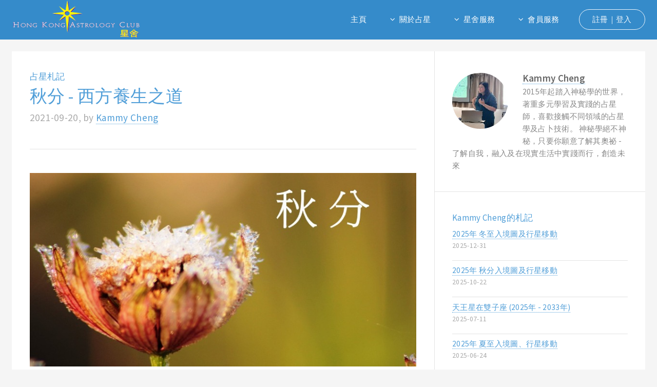

--- FILE ---
content_type: text/html; charset=UTF-8
request_url: https://hkastrologyclub.hk/postid/331210920
body_size: 17638
content:
<!DOCTYPE HTML>
<html>
	<head>
		<title>秋分 - 西方養生之道 | 星舍 HK Astrology Club</title>
		<meta charset="utf-8" />
		<meta name="viewport" content="width=device-width, initial-scale=1" />
		<meta name="keywords" content="秋分 - 西方養生之道 | 星舍 HK Astrology Club,香港, HongKong,占星,占星學,卜卦,塔羅牌,運勢,流年預測,星盤諮詢">
		<meta name="description" content="推廣心理占星學，提供香港文化的中文占星資訊/課程，給占星師一個交流平台">
		
     		<meta property="og:url"            	content="https://hkastrologyclub.hk/postid/331210920" />
		<meta property="og:type"           	content="article" />
		<meta property="og:title"          	content="秋分 - 西方養生之道 | 星舍 HK Astrology Club" />
		<meta property="og:description"    	content="今年中秋節過後兩天, 9月23日, 將要迎來秋分時刻。

在這裡預祝大家中秋節快樂, 人月兩團圓。

秋分是..." />
		<meta property="og:image"          	content="https://hkastrologyclub.hk/storage/images/post/df5f9b4b0040e0c9ac03ab60ad968f73.png" />
		<meta property="og:image:type"		content="image/png" />
		<meta property="og:image:width"		content="600" />
		<meta property="og:image:height"	content="315" />
    

		<!--[if lte IE 8]><script src="assets/js/ie/html5shiv.js"></script><![endif]-->
		<link rel="stylesheet" href="https://hkastrologyclub.hk/js/fancybox/jquery.fancybox.css">
		<link rel="stylesheet" href="https://hkastrologyclub.hk/css/main.css" />
		<script src='https://www.google.com/recaptcha/api.js'></script>
		<!--[if lte IE 9]><link rel="stylesheet" href="assets/css/ie9.css" /><![endif]-->
		<!--[if lte IE 8]><link rel="stylesheet" href="assets/css/ie8.css" /><![endif]-->
		
	<style>
	    .google-maps {
	        position: relative;
	        padding-bottom: 75%; // This is the aspect ratio
	        height: 0;
	        overflow: hidden;
	    }
	    .google-maps iframe {
	        position: absolute;
	        top: 0;
	        left: 0;
	        width: 100% !important;
	        height: 100% !important;
	    }
	</style>


	</head>
	<body>


		

<script>(function(d, s, id) {
  var js, fjs = d.getElementsByTagName(s)[0];
  if (d.getElementById(id)) return;
  js = d.createElement(s); js.id = id;
  js.src = "//connect.facebook.net/zh_HK/sdk.js#xfbml=1&version=v2.11&appId=2055709611315452";
  fjs.parentNode.insertBefore(js, fjs);
}(document, 'script', 'facebook-jssdk'));</script>


		<!-- header -->
			<header id="header">

				<!-- nav logo -->
					<span class="logo">
						<a href="https://hkastrologyclub.hk"><img src="https://hkastrologyclub.hk/images/logo.png" class="logo"></a>
					</span>

				<!-- nav -->
					<nav id="nav">
						<ul>
							<li><a href="https://hkastrologyclub.hk">主頁</a></li>
							<li>
								<a href="#" class="icon fa-angle-down">關於占星</a>
								<ul>
									<li><a href="https://hkastrologyclub.hk/blog">占星札記</a></li>
									<li><a href="https://hkastrologyclub.hk/blog_astro">占星小知識</a></li>
									<li><a href="https://hkastrologyclub.hk/natalchart">免費個人星盤</a></li>
									<li>
										<a href="#">星座運程</a>
										<ul>
											<li><a href="https://hkastrologyclub.hk/horoscope/month">本月運程</a></li>
											<li><a href="https://hkastrologyclub.hk/horoscope/year">本年運程</a></li>
										</ul>
									</li>
								</ul>
							</li>
							<li>
								<a href="#" class="icon fa-angle-down">星舍服務</a>
								<ul>
									<li><a href="https://hkastrologyclub.hk/course">課程及聚會</a></li>
									<li><a href="https://hkastrologyclub.hk/shop">星舍網店</a></li>
									<li><a href="https://hkastrologyclub.hk/bookshop">星舍書店</a></li>
									<li><a href="https://hkastrologyclub.hk/consultation">星舍咨詢服務</a></li>
									<li><a href="https://hkastrologyclub.hk/astrologer">星舍占星師</a></li>
								</ul>
							</li>
							<li>
								<a href="#" class="icon fa-angle-down">會員服務</a>
								<ul>
									<li><a href="https://hkastrologyclub.hk/membership">星舍會員服務</a></li>
									<li><a href="https://hkastrologyclub.hk/magazine">星舍季刊</a></li>
									<!-- <li><a href="#">購物車</a></li> -->
									<li><a href="https://hkastrologyclub.hk/home">我的資料</a></li>
								</ul>
							</li>
														<li><a href="https://hkastrologyclub.hk/signin" class="button">註冊｜登入</a></li>
													</ul>
					</nav>

			</header>

		<!-- wrapper -->
			<div class="wrapper">

									<section class="main">
							<section>
								<header>
									<h4>占星札記</h4>
									<h1>秋分 - 西方養生之道</h1>
									<p>2021-09-20, by <a href="https://hkastrologyclub.hk/kammy">Kammy Cheng</a></p>
								</header>

								<hr class="major">
								<p><img src="https://hkastrologyclub.hk/storage/images/post/df5f9b4b0040e0c9ac03ab60ad968f73.png" class="image fit"></p>
								<div>
								<p>今年中秋節過後兩天, 9月23日, 將要迎來秋分時刻。</p>

<p>在這裡預祝大家中秋節快樂, 人月兩團圓。</p>

<p>秋分是一年 重要的指標之一, 對於日夜長短溫差都有著重要的影響。</p>

<p>當太陽正式進入天秤座, 日夜時間將會相等, 然後漸漸地夜間時間比日間時間長, 也預示了天氣要開始轉涼, 迎接冬天的到來。 (以北半球為準, 南半球的朋友會相反)</p>

<p>我國 古人對於秋分有三候 :</p>

<ul>
	<li>雷聲始收 - 因為秋分後陽氣減少, 陰氣開始上長, 而不再打雷</li>
	<li>蟄蟲坯戶 - 在春分出土的小蟲子, 開始陸陸續續回到土裡, 準備過冬</li>
	<li>水始涸 - 天氣開始變得乾燥, 江河湖泊的水漸漸減少, 空氣也開始變得乾燥</li>
</ul>

<p>中式養生方面, 在這種秋風乾旱的日子, 相對會著重益肺潤燥, 以清潤, 溫潤, 可以起到滋陰潤肺養血的食物為主, 也會講求在起居、飲食、精神、運動等方面著手。</p>

<p><br />
<img alt="" height="311" src="/storage/2021-09/jmNIeuGXBD00cFBx7VvH84xTBKpEqrKW6uC3Nrzv.jpeg" width="369" /></p>

<p>讓我們來聊聊. 西方醫學占星的養生角度。(同樣以北半球為主)</p>

<p>四元素可以對應不同的季節, 隨著季節更替, 四元素也會跟隨著轉變。</p>

<p>進入秋分, 由於日間時間減短, 夜間時間增長, 出現熱氣下跌, 冷氣上升的情況。</p>

<p>從火元素(乾熱)代表的夏天, 慢慢過渡成土元素(乾冷)的秋天。(注: 這是指四元素中的土元素, 不是指中式五行中的土)</p>

<p>四元素可以對應人體中的四體液, 而體液平衡, 不管是身體健康, 還是心理, 精神方面, 都至關重要。</p>

<p>土元素對應的, 是黑膽汁 (Black Bile / Melancholic), 屬於乾冷抑鬱的體液, 除了影響呼吸系統, 易發燒感冒外, 也會影響腸胃和脾臟, 如果有舊疾, 長期病患, 這也是個容易復發的時期。</p>

<p>情緒方面也容易變得壓抑, 多愁緒。</p>

<p>在養生方面會建議以下的方式, 以保持體液平衡:</p>

<ul>
	<li>早睡早起, 中午不要午睡, 多利用早上的時間</li>
	<li>在太陽下走動, 多吸收陽光, 讓自己有精神, 保持心景開朗</li>
	<li>日常多加一件衣服, 穿衣服運動, 保持體溫</li>
	<li>利用精油保持濕潤</li>
	<li>泡溫水澡</li>
	<li>喝紅酒 (適量)</li>
	<li>飲食方面, 建議食用 「濕熱」的食物 (這是指元素中, 代表「濕熱」 (風元素)的食物, 如: 白粥, 米糊, 芝麻, 核桃, 堅果類, 蜂蜜, 甜味的食物, 等等), 以及煮熟的菜 (要當季的菜, )</li>
</ul>

<p>每個人的先天體質, 年齡, 性別, 日常作息習慣, 都會影響體質, 以及體液比例, 而季節的轉變, 也會對每個人的健康帶來影響。</p>
								</div>	

								<hr class="major">
																<h5>標簽</h5>								
								<ul class="actions vertical small">
																		<a href="https://hkastrologyclub.hk/search?type=post&amp;keyword=占星" class="button small" style="margin: 5px 5px 0 0;">占星</a>
																		<a href="https://hkastrologyclub.hk/search?type=post&amp;keyword=秋分" class="button small" style="margin: 5px 5px 0 0;">秋分</a>
																		<a href="https://hkastrologyclub.hk/search?type=post&amp;keyword=醫學占星" class="button small" style="margin: 5px 5px 0 0;">醫學占星</a>
																		<a href="https://hkastrologyclub.hk/search?type=post&amp;keyword=健康" class="button small" style="margin: 5px 5px 0 0;">健康</a>
																		<a href="https://hkastrologyclub.hk/search?type=post&amp;keyword=養生" class="button small" style="margin: 5px 5px 0 0;">養生</a>
																
								</ul>
																<h5>分享此札記</h5>
									<ul class="icons">
										<li class="hidden-lg hidden-md"><a href="whatsapp://send?text=秋分 - 西方養生之道 - https://hkastrologyclub.hk/postid/331210920" data-action="share/whatsapp/share" class="icon fa-whatsapp"><span class="label">Whatsapp</span></a></li>
										<li><a href="http://www.facebook.com/sharer/sharer.php?u=https://hkastrologyclub.hk/postid/331210920&title=秋分 - 西方養生之道" class="icon fa-facebook" target="_blank"><span class="label">Facebook</span></a></li>
										<li><a href="https://twitter.com/intent/tweet?text=秋分 - 西方養生之道&url=https://hkastrologyclub.hk/postid/331210920&via=" class="icon fa-twitter" target="_blank"><span class="label">Twitter</span></a></li>
										<li><a onclick="wechatShare()" class="icon fa-wechat"><span class="label">WeChat</span></a></li>
										<li><a href="http://v.t.sina.com.cn/share/share.php?title=秋分 - 西方養生之道&url=https://hkastrologyclub.hk/postid/331210920&pic=https://hkastrologyclub.hk/storage/images/post/df5f9b4b0040e0c9ac03ab60ad968f73.png" class="icon fa-weibo" target="_blank"><span class="label">Weibo</span></a></li>
									</ul>

							</section>



					</section>

					<aside class="sidebar">					
							<section>	
								<span class="image fit left"><a href="https://hkastrologyclub.hk/kammy"><img src="https://hkastrologyclub.hk/storage/images/avatar/fe1c6ff34c26a830b6a55a6cfc617ff8.png" alt="" style="width: 80%; border-radius: 50%;"/></span><strong style="font-size: 19px;">Kammy Cheng</strong></a><p>2015年起踏入神秘學的世界，著重多元學習及實踐的占星師，喜歡接觸不同領域的占星學及占卜技術。
神秘學絕不神秘，只要你願意了解其奧祕 - 了解自我，融入及在現實生活中實踐而行，創造未來</p>
							</section>

							<section class="featured-posts">
								<h4>Kammy Cheng的札記</h4>
									<ul class="alt">
																												<li><a href="https://hkastrologyclub.hk/postid/392251231">2025年 冬至入境圖及行星移動<span class="date">2025-12-31</span></a></li>
																			<li><a href="https://hkastrologyclub.hk/postid/390251022">2025年 秋分入境圖及行星移動<span class="date">2025-10-22</span></a></li>
																			<li><a href="https://hkastrologyclub.hk/postid/389250711">天王星在雙子座 (2025年 - 2033年)<span class="date">2025-07-11</span></a></li>
																			<li><a href="https://hkastrologyclub.hk/postid/388250624">2025年 夏至入境圖、行星移動<span class="date">2025-06-24</span></a></li>
																			<li><a href="https://hkastrologyclub.hk/postid/386250327">海王星進入白羊座 (2025年 - 2039年)<span class="date">2025-03-27</span></a></li>
																												<li><a href="https://hkastrologyclub.hk/search?type=post&amp;astrologer=kammy" class="button">顯示更多</a></li>
																		</ul>
							</section>	



					</aside>


			</div>

		<!-- footer -->
			<footer id="footer">
				<div class="inner">
				
				<!-- about us -->
					<section class="info">
						<h3>關於星舍</h3>
						<div class="about">
							<p>推廣心理占星學，提供香港文化的中文占星資訊/課程，給占星師一個交流平台。同時亦讓一眾不認識占星學、希望透過占星咨詢了解自己的特質、潛能（本命）和流年的人士，找到適合、專業的占星師。</p><p>我們不設門市、如欲預約個人星盤解讀或其他咨詢服務，請參閱“星舍占星師”一頁，直接選擇及聯絡適合自己的占星師查詢。</p><p>如欲聯絡星舍，歡迎在〝聯絡我們〞當中寫下訊息查詢。</p><p>&nbsp;</p>
						</div>
						<div class="team">
							<ul class="contact-icons">
								<li class="icon fa-facebook"><a href="https://www.facebook.com/hkastrologyclub">facebook.com/hkastrologyclub</a></li>
								<li class="icon fa-youtube"><a href="http://bit.ly/2pQhMMy">星舍 Youtube Channel</a></li>
								<li class="icon fa-safari"><a href="http://www.hkastrologyclub.hk">www.hkastrologyclub.hk</a></li>	
								<li class="icon fa-paypal"><a href="https://www.paypal.com/webapps/mpp/paypal-popup" title="How PayPal Works" onclick="javascript:window.open('https://www.paypal.com/webapps/mpp/paypal-popup','WIPaypal','toolbar=no, location=no, directories=no, status=no, menubar=no, scrollbars=yes, resizable=yes, width=1060, height=700'); return false;">本網站所有支付功能由 PayPal 提供</a></li>						
							</ul>				
						</div>
					</section>

				
				<!-- contact us -->	
					<section class="contact">
						<h3>聯絡我們</h3>
						<form method="post" id="form_contact" action="#">
							<div class="row uniform">
								<div class="12u$">
									<input type="text" name="from_name" id="from_name" value="" placeholder="姓名" />
								</div>
								<div class="12u$">
									<input type="email" name="from_email" id="from_email" value="" placeholder="電子郵件" />
								</div>
								<div class="12u$">
									<input type="text" name="from_phone" id="from_phone" value="" placeholder="聯繫電話" />
								</div>
								<div class="12u$">
									<textarea name="email_content" id="email_content" placeholder="請輸入你的留言" rows="4"></textarea>
								</div>
								<div class="12u$">
									<div data-sitekey="6LekEz8UAAAAAGqGJi9bk3wkWTk49Ttr1-F7_4mH" class="g-recaptcha"></div>
								</div>
								<div class="12u$">
									<ul class="actions">
										<li><input type="submit" value="發送留言" class="special" /></li>
									</ul>
								</div>
							</div>
						</form>
					</section>
				
				</div>

				<!-- copyright -->
					<div class="copyright">
						&copy;2026 星舍 HK Astrology Club。版權所有。   <a href="https://hkastrologyclub.hk/privacy">私隱政策</a>
					</div>
			</footer>

		<!-- Scripts -->
			<script src="https://hkastrologyclub.hk/js/jquery.min.js"></script>
			<script src="https://hkastrologyclub.hk/js/jquery.form.js"></script>
			<script src="https://hkastrologyclub.hk/js/skel.min.js"></script>
			<script src="https://hkastrologyclub.hk/js/util.js"></script>
			<script src="https://hkastrologyclub.hk/js/jquery.dropotron.min.js"></script>
			<script src="https://hkastrologyclub.hk/js/fancybox/jquery.fancybox.js"></script>
			<script src="https://hkastrologyclub.hk/js/sweetalert.min.js"></script>
			<script src="https://hkastrologyclub.hk/js/jquery-qrcode.min.js"></script>
			<!--[if lte IE 8]><script src="assets/js/ie/respond.min.js"></script><![endif]-->
			<script src="https://hkastrologyclub.hk/js/main.js"></script>
			<script>
				function dosubmit(){
					swal({closeOnClickOutside: false, buttons: false, timer: 30000,content: {element: "img",attributes: {src: "https://hkastrologyclub.hk/images/loading.gif",},},});
					return true;
				}
				
        $(function() {
					$('.fancybox').fancybox();

					$.ajaxSetup({
						headers: {
							'X-CSRF-TOKEN': 'PgO5UvB8u8pjDv3ieQTwuBFyutJ55W0ZwbbwLFzI'
						}
					});
					
					$('#form_contact').ajaxForm({
							type:"post",
							url:"https://hkastrologyclub.hk/contact/astrologyclub/email",
							beforeSend: function(){swal({closeOnClickOutside: false, buttons: false, timer: 30000,content: {element: "img",attributes: {src: "https://hkastrologyclub.hk/images/loading.gif",},},});},
							complete: function(){$(this).find("input[type=submit]").prop('disabled', false)},
							success: function(data) {
									if (data.code == 0){
										swal({
											text: data.msg,
											icon: "success",
											button: "確定",
										});
										document.getElementById("form_contact").reset(); 
									}
							}
					});
					
														});
			</script>
			<script>
  function wechatShare(){
		var newNode = document.createElement("p");
		var jq_qrcode_options = {
				render: 'canvas',
				minVersion: 1,
				maxVersion: 40,
				ecLevel: 'L',
				left: 0,
				top: 0,
				size: 400,
				fill: '#000',
				background: null,
				text: "https://hkastrologyclub.hk/postid/331210920",
				radius: 0,
				quiet: 0,
				mode: 2,
				mSize: 0.1,
				mPosX: 0.5,
				mPosY: 0.5,
				label: '',
				fontname: 'sans',
				fontcolor: '#6A82DA',
				image: null
		}
		$(newNode).qrcode(jq_qrcode_options);
		swal({closeOnClickOutside: false,title:'打開微信掃掃描後分享', content: newNode, button:"確定"}); 
	}
</script>
	</body>
</html>

--- FILE ---
content_type: text/html; charset=utf-8
request_url: https://www.google.com/recaptcha/api2/anchor?ar=1&k=6LekEz8UAAAAAGqGJi9bk3wkWTk49Ttr1-F7_4mH&co=aHR0cHM6Ly9oa2FzdHJvbG9neWNsdWIuaGs6NDQz&hl=en&v=PoyoqOPhxBO7pBk68S4YbpHZ&size=normal&anchor-ms=20000&execute-ms=30000&cb=inbtv35gh013
body_size: 49618
content:
<!DOCTYPE HTML><html dir="ltr" lang="en"><head><meta http-equiv="Content-Type" content="text/html; charset=UTF-8">
<meta http-equiv="X-UA-Compatible" content="IE=edge">
<title>reCAPTCHA</title>
<style type="text/css">
/* cyrillic-ext */
@font-face {
  font-family: 'Roboto';
  font-style: normal;
  font-weight: 400;
  font-stretch: 100%;
  src: url(//fonts.gstatic.com/s/roboto/v48/KFO7CnqEu92Fr1ME7kSn66aGLdTylUAMa3GUBHMdazTgWw.woff2) format('woff2');
  unicode-range: U+0460-052F, U+1C80-1C8A, U+20B4, U+2DE0-2DFF, U+A640-A69F, U+FE2E-FE2F;
}
/* cyrillic */
@font-face {
  font-family: 'Roboto';
  font-style: normal;
  font-weight: 400;
  font-stretch: 100%;
  src: url(//fonts.gstatic.com/s/roboto/v48/KFO7CnqEu92Fr1ME7kSn66aGLdTylUAMa3iUBHMdazTgWw.woff2) format('woff2');
  unicode-range: U+0301, U+0400-045F, U+0490-0491, U+04B0-04B1, U+2116;
}
/* greek-ext */
@font-face {
  font-family: 'Roboto';
  font-style: normal;
  font-weight: 400;
  font-stretch: 100%;
  src: url(//fonts.gstatic.com/s/roboto/v48/KFO7CnqEu92Fr1ME7kSn66aGLdTylUAMa3CUBHMdazTgWw.woff2) format('woff2');
  unicode-range: U+1F00-1FFF;
}
/* greek */
@font-face {
  font-family: 'Roboto';
  font-style: normal;
  font-weight: 400;
  font-stretch: 100%;
  src: url(//fonts.gstatic.com/s/roboto/v48/KFO7CnqEu92Fr1ME7kSn66aGLdTylUAMa3-UBHMdazTgWw.woff2) format('woff2');
  unicode-range: U+0370-0377, U+037A-037F, U+0384-038A, U+038C, U+038E-03A1, U+03A3-03FF;
}
/* math */
@font-face {
  font-family: 'Roboto';
  font-style: normal;
  font-weight: 400;
  font-stretch: 100%;
  src: url(//fonts.gstatic.com/s/roboto/v48/KFO7CnqEu92Fr1ME7kSn66aGLdTylUAMawCUBHMdazTgWw.woff2) format('woff2');
  unicode-range: U+0302-0303, U+0305, U+0307-0308, U+0310, U+0312, U+0315, U+031A, U+0326-0327, U+032C, U+032F-0330, U+0332-0333, U+0338, U+033A, U+0346, U+034D, U+0391-03A1, U+03A3-03A9, U+03B1-03C9, U+03D1, U+03D5-03D6, U+03F0-03F1, U+03F4-03F5, U+2016-2017, U+2034-2038, U+203C, U+2040, U+2043, U+2047, U+2050, U+2057, U+205F, U+2070-2071, U+2074-208E, U+2090-209C, U+20D0-20DC, U+20E1, U+20E5-20EF, U+2100-2112, U+2114-2115, U+2117-2121, U+2123-214F, U+2190, U+2192, U+2194-21AE, U+21B0-21E5, U+21F1-21F2, U+21F4-2211, U+2213-2214, U+2216-22FF, U+2308-230B, U+2310, U+2319, U+231C-2321, U+2336-237A, U+237C, U+2395, U+239B-23B7, U+23D0, U+23DC-23E1, U+2474-2475, U+25AF, U+25B3, U+25B7, U+25BD, U+25C1, U+25CA, U+25CC, U+25FB, U+266D-266F, U+27C0-27FF, U+2900-2AFF, U+2B0E-2B11, U+2B30-2B4C, U+2BFE, U+3030, U+FF5B, U+FF5D, U+1D400-1D7FF, U+1EE00-1EEFF;
}
/* symbols */
@font-face {
  font-family: 'Roboto';
  font-style: normal;
  font-weight: 400;
  font-stretch: 100%;
  src: url(//fonts.gstatic.com/s/roboto/v48/KFO7CnqEu92Fr1ME7kSn66aGLdTylUAMaxKUBHMdazTgWw.woff2) format('woff2');
  unicode-range: U+0001-000C, U+000E-001F, U+007F-009F, U+20DD-20E0, U+20E2-20E4, U+2150-218F, U+2190, U+2192, U+2194-2199, U+21AF, U+21E6-21F0, U+21F3, U+2218-2219, U+2299, U+22C4-22C6, U+2300-243F, U+2440-244A, U+2460-24FF, U+25A0-27BF, U+2800-28FF, U+2921-2922, U+2981, U+29BF, U+29EB, U+2B00-2BFF, U+4DC0-4DFF, U+FFF9-FFFB, U+10140-1018E, U+10190-1019C, U+101A0, U+101D0-101FD, U+102E0-102FB, U+10E60-10E7E, U+1D2C0-1D2D3, U+1D2E0-1D37F, U+1F000-1F0FF, U+1F100-1F1AD, U+1F1E6-1F1FF, U+1F30D-1F30F, U+1F315, U+1F31C, U+1F31E, U+1F320-1F32C, U+1F336, U+1F378, U+1F37D, U+1F382, U+1F393-1F39F, U+1F3A7-1F3A8, U+1F3AC-1F3AF, U+1F3C2, U+1F3C4-1F3C6, U+1F3CA-1F3CE, U+1F3D4-1F3E0, U+1F3ED, U+1F3F1-1F3F3, U+1F3F5-1F3F7, U+1F408, U+1F415, U+1F41F, U+1F426, U+1F43F, U+1F441-1F442, U+1F444, U+1F446-1F449, U+1F44C-1F44E, U+1F453, U+1F46A, U+1F47D, U+1F4A3, U+1F4B0, U+1F4B3, U+1F4B9, U+1F4BB, U+1F4BF, U+1F4C8-1F4CB, U+1F4D6, U+1F4DA, U+1F4DF, U+1F4E3-1F4E6, U+1F4EA-1F4ED, U+1F4F7, U+1F4F9-1F4FB, U+1F4FD-1F4FE, U+1F503, U+1F507-1F50B, U+1F50D, U+1F512-1F513, U+1F53E-1F54A, U+1F54F-1F5FA, U+1F610, U+1F650-1F67F, U+1F687, U+1F68D, U+1F691, U+1F694, U+1F698, U+1F6AD, U+1F6B2, U+1F6B9-1F6BA, U+1F6BC, U+1F6C6-1F6CF, U+1F6D3-1F6D7, U+1F6E0-1F6EA, U+1F6F0-1F6F3, U+1F6F7-1F6FC, U+1F700-1F7FF, U+1F800-1F80B, U+1F810-1F847, U+1F850-1F859, U+1F860-1F887, U+1F890-1F8AD, U+1F8B0-1F8BB, U+1F8C0-1F8C1, U+1F900-1F90B, U+1F93B, U+1F946, U+1F984, U+1F996, U+1F9E9, U+1FA00-1FA6F, U+1FA70-1FA7C, U+1FA80-1FA89, U+1FA8F-1FAC6, U+1FACE-1FADC, U+1FADF-1FAE9, U+1FAF0-1FAF8, U+1FB00-1FBFF;
}
/* vietnamese */
@font-face {
  font-family: 'Roboto';
  font-style: normal;
  font-weight: 400;
  font-stretch: 100%;
  src: url(//fonts.gstatic.com/s/roboto/v48/KFO7CnqEu92Fr1ME7kSn66aGLdTylUAMa3OUBHMdazTgWw.woff2) format('woff2');
  unicode-range: U+0102-0103, U+0110-0111, U+0128-0129, U+0168-0169, U+01A0-01A1, U+01AF-01B0, U+0300-0301, U+0303-0304, U+0308-0309, U+0323, U+0329, U+1EA0-1EF9, U+20AB;
}
/* latin-ext */
@font-face {
  font-family: 'Roboto';
  font-style: normal;
  font-weight: 400;
  font-stretch: 100%;
  src: url(//fonts.gstatic.com/s/roboto/v48/KFO7CnqEu92Fr1ME7kSn66aGLdTylUAMa3KUBHMdazTgWw.woff2) format('woff2');
  unicode-range: U+0100-02BA, U+02BD-02C5, U+02C7-02CC, U+02CE-02D7, U+02DD-02FF, U+0304, U+0308, U+0329, U+1D00-1DBF, U+1E00-1E9F, U+1EF2-1EFF, U+2020, U+20A0-20AB, U+20AD-20C0, U+2113, U+2C60-2C7F, U+A720-A7FF;
}
/* latin */
@font-face {
  font-family: 'Roboto';
  font-style: normal;
  font-weight: 400;
  font-stretch: 100%;
  src: url(//fonts.gstatic.com/s/roboto/v48/KFO7CnqEu92Fr1ME7kSn66aGLdTylUAMa3yUBHMdazQ.woff2) format('woff2');
  unicode-range: U+0000-00FF, U+0131, U+0152-0153, U+02BB-02BC, U+02C6, U+02DA, U+02DC, U+0304, U+0308, U+0329, U+2000-206F, U+20AC, U+2122, U+2191, U+2193, U+2212, U+2215, U+FEFF, U+FFFD;
}
/* cyrillic-ext */
@font-face {
  font-family: 'Roboto';
  font-style: normal;
  font-weight: 500;
  font-stretch: 100%;
  src: url(//fonts.gstatic.com/s/roboto/v48/KFO7CnqEu92Fr1ME7kSn66aGLdTylUAMa3GUBHMdazTgWw.woff2) format('woff2');
  unicode-range: U+0460-052F, U+1C80-1C8A, U+20B4, U+2DE0-2DFF, U+A640-A69F, U+FE2E-FE2F;
}
/* cyrillic */
@font-face {
  font-family: 'Roboto';
  font-style: normal;
  font-weight: 500;
  font-stretch: 100%;
  src: url(//fonts.gstatic.com/s/roboto/v48/KFO7CnqEu92Fr1ME7kSn66aGLdTylUAMa3iUBHMdazTgWw.woff2) format('woff2');
  unicode-range: U+0301, U+0400-045F, U+0490-0491, U+04B0-04B1, U+2116;
}
/* greek-ext */
@font-face {
  font-family: 'Roboto';
  font-style: normal;
  font-weight: 500;
  font-stretch: 100%;
  src: url(//fonts.gstatic.com/s/roboto/v48/KFO7CnqEu92Fr1ME7kSn66aGLdTylUAMa3CUBHMdazTgWw.woff2) format('woff2');
  unicode-range: U+1F00-1FFF;
}
/* greek */
@font-face {
  font-family: 'Roboto';
  font-style: normal;
  font-weight: 500;
  font-stretch: 100%;
  src: url(//fonts.gstatic.com/s/roboto/v48/KFO7CnqEu92Fr1ME7kSn66aGLdTylUAMa3-UBHMdazTgWw.woff2) format('woff2');
  unicode-range: U+0370-0377, U+037A-037F, U+0384-038A, U+038C, U+038E-03A1, U+03A3-03FF;
}
/* math */
@font-face {
  font-family: 'Roboto';
  font-style: normal;
  font-weight: 500;
  font-stretch: 100%;
  src: url(//fonts.gstatic.com/s/roboto/v48/KFO7CnqEu92Fr1ME7kSn66aGLdTylUAMawCUBHMdazTgWw.woff2) format('woff2');
  unicode-range: U+0302-0303, U+0305, U+0307-0308, U+0310, U+0312, U+0315, U+031A, U+0326-0327, U+032C, U+032F-0330, U+0332-0333, U+0338, U+033A, U+0346, U+034D, U+0391-03A1, U+03A3-03A9, U+03B1-03C9, U+03D1, U+03D5-03D6, U+03F0-03F1, U+03F4-03F5, U+2016-2017, U+2034-2038, U+203C, U+2040, U+2043, U+2047, U+2050, U+2057, U+205F, U+2070-2071, U+2074-208E, U+2090-209C, U+20D0-20DC, U+20E1, U+20E5-20EF, U+2100-2112, U+2114-2115, U+2117-2121, U+2123-214F, U+2190, U+2192, U+2194-21AE, U+21B0-21E5, U+21F1-21F2, U+21F4-2211, U+2213-2214, U+2216-22FF, U+2308-230B, U+2310, U+2319, U+231C-2321, U+2336-237A, U+237C, U+2395, U+239B-23B7, U+23D0, U+23DC-23E1, U+2474-2475, U+25AF, U+25B3, U+25B7, U+25BD, U+25C1, U+25CA, U+25CC, U+25FB, U+266D-266F, U+27C0-27FF, U+2900-2AFF, U+2B0E-2B11, U+2B30-2B4C, U+2BFE, U+3030, U+FF5B, U+FF5D, U+1D400-1D7FF, U+1EE00-1EEFF;
}
/* symbols */
@font-face {
  font-family: 'Roboto';
  font-style: normal;
  font-weight: 500;
  font-stretch: 100%;
  src: url(//fonts.gstatic.com/s/roboto/v48/KFO7CnqEu92Fr1ME7kSn66aGLdTylUAMaxKUBHMdazTgWw.woff2) format('woff2');
  unicode-range: U+0001-000C, U+000E-001F, U+007F-009F, U+20DD-20E0, U+20E2-20E4, U+2150-218F, U+2190, U+2192, U+2194-2199, U+21AF, U+21E6-21F0, U+21F3, U+2218-2219, U+2299, U+22C4-22C6, U+2300-243F, U+2440-244A, U+2460-24FF, U+25A0-27BF, U+2800-28FF, U+2921-2922, U+2981, U+29BF, U+29EB, U+2B00-2BFF, U+4DC0-4DFF, U+FFF9-FFFB, U+10140-1018E, U+10190-1019C, U+101A0, U+101D0-101FD, U+102E0-102FB, U+10E60-10E7E, U+1D2C0-1D2D3, U+1D2E0-1D37F, U+1F000-1F0FF, U+1F100-1F1AD, U+1F1E6-1F1FF, U+1F30D-1F30F, U+1F315, U+1F31C, U+1F31E, U+1F320-1F32C, U+1F336, U+1F378, U+1F37D, U+1F382, U+1F393-1F39F, U+1F3A7-1F3A8, U+1F3AC-1F3AF, U+1F3C2, U+1F3C4-1F3C6, U+1F3CA-1F3CE, U+1F3D4-1F3E0, U+1F3ED, U+1F3F1-1F3F3, U+1F3F5-1F3F7, U+1F408, U+1F415, U+1F41F, U+1F426, U+1F43F, U+1F441-1F442, U+1F444, U+1F446-1F449, U+1F44C-1F44E, U+1F453, U+1F46A, U+1F47D, U+1F4A3, U+1F4B0, U+1F4B3, U+1F4B9, U+1F4BB, U+1F4BF, U+1F4C8-1F4CB, U+1F4D6, U+1F4DA, U+1F4DF, U+1F4E3-1F4E6, U+1F4EA-1F4ED, U+1F4F7, U+1F4F9-1F4FB, U+1F4FD-1F4FE, U+1F503, U+1F507-1F50B, U+1F50D, U+1F512-1F513, U+1F53E-1F54A, U+1F54F-1F5FA, U+1F610, U+1F650-1F67F, U+1F687, U+1F68D, U+1F691, U+1F694, U+1F698, U+1F6AD, U+1F6B2, U+1F6B9-1F6BA, U+1F6BC, U+1F6C6-1F6CF, U+1F6D3-1F6D7, U+1F6E0-1F6EA, U+1F6F0-1F6F3, U+1F6F7-1F6FC, U+1F700-1F7FF, U+1F800-1F80B, U+1F810-1F847, U+1F850-1F859, U+1F860-1F887, U+1F890-1F8AD, U+1F8B0-1F8BB, U+1F8C0-1F8C1, U+1F900-1F90B, U+1F93B, U+1F946, U+1F984, U+1F996, U+1F9E9, U+1FA00-1FA6F, U+1FA70-1FA7C, U+1FA80-1FA89, U+1FA8F-1FAC6, U+1FACE-1FADC, U+1FADF-1FAE9, U+1FAF0-1FAF8, U+1FB00-1FBFF;
}
/* vietnamese */
@font-face {
  font-family: 'Roboto';
  font-style: normal;
  font-weight: 500;
  font-stretch: 100%;
  src: url(//fonts.gstatic.com/s/roboto/v48/KFO7CnqEu92Fr1ME7kSn66aGLdTylUAMa3OUBHMdazTgWw.woff2) format('woff2');
  unicode-range: U+0102-0103, U+0110-0111, U+0128-0129, U+0168-0169, U+01A0-01A1, U+01AF-01B0, U+0300-0301, U+0303-0304, U+0308-0309, U+0323, U+0329, U+1EA0-1EF9, U+20AB;
}
/* latin-ext */
@font-face {
  font-family: 'Roboto';
  font-style: normal;
  font-weight: 500;
  font-stretch: 100%;
  src: url(//fonts.gstatic.com/s/roboto/v48/KFO7CnqEu92Fr1ME7kSn66aGLdTylUAMa3KUBHMdazTgWw.woff2) format('woff2');
  unicode-range: U+0100-02BA, U+02BD-02C5, U+02C7-02CC, U+02CE-02D7, U+02DD-02FF, U+0304, U+0308, U+0329, U+1D00-1DBF, U+1E00-1E9F, U+1EF2-1EFF, U+2020, U+20A0-20AB, U+20AD-20C0, U+2113, U+2C60-2C7F, U+A720-A7FF;
}
/* latin */
@font-face {
  font-family: 'Roboto';
  font-style: normal;
  font-weight: 500;
  font-stretch: 100%;
  src: url(//fonts.gstatic.com/s/roboto/v48/KFO7CnqEu92Fr1ME7kSn66aGLdTylUAMa3yUBHMdazQ.woff2) format('woff2');
  unicode-range: U+0000-00FF, U+0131, U+0152-0153, U+02BB-02BC, U+02C6, U+02DA, U+02DC, U+0304, U+0308, U+0329, U+2000-206F, U+20AC, U+2122, U+2191, U+2193, U+2212, U+2215, U+FEFF, U+FFFD;
}
/* cyrillic-ext */
@font-face {
  font-family: 'Roboto';
  font-style: normal;
  font-weight: 900;
  font-stretch: 100%;
  src: url(//fonts.gstatic.com/s/roboto/v48/KFO7CnqEu92Fr1ME7kSn66aGLdTylUAMa3GUBHMdazTgWw.woff2) format('woff2');
  unicode-range: U+0460-052F, U+1C80-1C8A, U+20B4, U+2DE0-2DFF, U+A640-A69F, U+FE2E-FE2F;
}
/* cyrillic */
@font-face {
  font-family: 'Roboto';
  font-style: normal;
  font-weight: 900;
  font-stretch: 100%;
  src: url(//fonts.gstatic.com/s/roboto/v48/KFO7CnqEu92Fr1ME7kSn66aGLdTylUAMa3iUBHMdazTgWw.woff2) format('woff2');
  unicode-range: U+0301, U+0400-045F, U+0490-0491, U+04B0-04B1, U+2116;
}
/* greek-ext */
@font-face {
  font-family: 'Roboto';
  font-style: normal;
  font-weight: 900;
  font-stretch: 100%;
  src: url(//fonts.gstatic.com/s/roboto/v48/KFO7CnqEu92Fr1ME7kSn66aGLdTylUAMa3CUBHMdazTgWw.woff2) format('woff2');
  unicode-range: U+1F00-1FFF;
}
/* greek */
@font-face {
  font-family: 'Roboto';
  font-style: normal;
  font-weight: 900;
  font-stretch: 100%;
  src: url(//fonts.gstatic.com/s/roboto/v48/KFO7CnqEu92Fr1ME7kSn66aGLdTylUAMa3-UBHMdazTgWw.woff2) format('woff2');
  unicode-range: U+0370-0377, U+037A-037F, U+0384-038A, U+038C, U+038E-03A1, U+03A3-03FF;
}
/* math */
@font-face {
  font-family: 'Roboto';
  font-style: normal;
  font-weight: 900;
  font-stretch: 100%;
  src: url(//fonts.gstatic.com/s/roboto/v48/KFO7CnqEu92Fr1ME7kSn66aGLdTylUAMawCUBHMdazTgWw.woff2) format('woff2');
  unicode-range: U+0302-0303, U+0305, U+0307-0308, U+0310, U+0312, U+0315, U+031A, U+0326-0327, U+032C, U+032F-0330, U+0332-0333, U+0338, U+033A, U+0346, U+034D, U+0391-03A1, U+03A3-03A9, U+03B1-03C9, U+03D1, U+03D5-03D6, U+03F0-03F1, U+03F4-03F5, U+2016-2017, U+2034-2038, U+203C, U+2040, U+2043, U+2047, U+2050, U+2057, U+205F, U+2070-2071, U+2074-208E, U+2090-209C, U+20D0-20DC, U+20E1, U+20E5-20EF, U+2100-2112, U+2114-2115, U+2117-2121, U+2123-214F, U+2190, U+2192, U+2194-21AE, U+21B0-21E5, U+21F1-21F2, U+21F4-2211, U+2213-2214, U+2216-22FF, U+2308-230B, U+2310, U+2319, U+231C-2321, U+2336-237A, U+237C, U+2395, U+239B-23B7, U+23D0, U+23DC-23E1, U+2474-2475, U+25AF, U+25B3, U+25B7, U+25BD, U+25C1, U+25CA, U+25CC, U+25FB, U+266D-266F, U+27C0-27FF, U+2900-2AFF, U+2B0E-2B11, U+2B30-2B4C, U+2BFE, U+3030, U+FF5B, U+FF5D, U+1D400-1D7FF, U+1EE00-1EEFF;
}
/* symbols */
@font-face {
  font-family: 'Roboto';
  font-style: normal;
  font-weight: 900;
  font-stretch: 100%;
  src: url(//fonts.gstatic.com/s/roboto/v48/KFO7CnqEu92Fr1ME7kSn66aGLdTylUAMaxKUBHMdazTgWw.woff2) format('woff2');
  unicode-range: U+0001-000C, U+000E-001F, U+007F-009F, U+20DD-20E0, U+20E2-20E4, U+2150-218F, U+2190, U+2192, U+2194-2199, U+21AF, U+21E6-21F0, U+21F3, U+2218-2219, U+2299, U+22C4-22C6, U+2300-243F, U+2440-244A, U+2460-24FF, U+25A0-27BF, U+2800-28FF, U+2921-2922, U+2981, U+29BF, U+29EB, U+2B00-2BFF, U+4DC0-4DFF, U+FFF9-FFFB, U+10140-1018E, U+10190-1019C, U+101A0, U+101D0-101FD, U+102E0-102FB, U+10E60-10E7E, U+1D2C0-1D2D3, U+1D2E0-1D37F, U+1F000-1F0FF, U+1F100-1F1AD, U+1F1E6-1F1FF, U+1F30D-1F30F, U+1F315, U+1F31C, U+1F31E, U+1F320-1F32C, U+1F336, U+1F378, U+1F37D, U+1F382, U+1F393-1F39F, U+1F3A7-1F3A8, U+1F3AC-1F3AF, U+1F3C2, U+1F3C4-1F3C6, U+1F3CA-1F3CE, U+1F3D4-1F3E0, U+1F3ED, U+1F3F1-1F3F3, U+1F3F5-1F3F7, U+1F408, U+1F415, U+1F41F, U+1F426, U+1F43F, U+1F441-1F442, U+1F444, U+1F446-1F449, U+1F44C-1F44E, U+1F453, U+1F46A, U+1F47D, U+1F4A3, U+1F4B0, U+1F4B3, U+1F4B9, U+1F4BB, U+1F4BF, U+1F4C8-1F4CB, U+1F4D6, U+1F4DA, U+1F4DF, U+1F4E3-1F4E6, U+1F4EA-1F4ED, U+1F4F7, U+1F4F9-1F4FB, U+1F4FD-1F4FE, U+1F503, U+1F507-1F50B, U+1F50D, U+1F512-1F513, U+1F53E-1F54A, U+1F54F-1F5FA, U+1F610, U+1F650-1F67F, U+1F687, U+1F68D, U+1F691, U+1F694, U+1F698, U+1F6AD, U+1F6B2, U+1F6B9-1F6BA, U+1F6BC, U+1F6C6-1F6CF, U+1F6D3-1F6D7, U+1F6E0-1F6EA, U+1F6F0-1F6F3, U+1F6F7-1F6FC, U+1F700-1F7FF, U+1F800-1F80B, U+1F810-1F847, U+1F850-1F859, U+1F860-1F887, U+1F890-1F8AD, U+1F8B0-1F8BB, U+1F8C0-1F8C1, U+1F900-1F90B, U+1F93B, U+1F946, U+1F984, U+1F996, U+1F9E9, U+1FA00-1FA6F, U+1FA70-1FA7C, U+1FA80-1FA89, U+1FA8F-1FAC6, U+1FACE-1FADC, U+1FADF-1FAE9, U+1FAF0-1FAF8, U+1FB00-1FBFF;
}
/* vietnamese */
@font-face {
  font-family: 'Roboto';
  font-style: normal;
  font-weight: 900;
  font-stretch: 100%;
  src: url(//fonts.gstatic.com/s/roboto/v48/KFO7CnqEu92Fr1ME7kSn66aGLdTylUAMa3OUBHMdazTgWw.woff2) format('woff2');
  unicode-range: U+0102-0103, U+0110-0111, U+0128-0129, U+0168-0169, U+01A0-01A1, U+01AF-01B0, U+0300-0301, U+0303-0304, U+0308-0309, U+0323, U+0329, U+1EA0-1EF9, U+20AB;
}
/* latin-ext */
@font-face {
  font-family: 'Roboto';
  font-style: normal;
  font-weight: 900;
  font-stretch: 100%;
  src: url(//fonts.gstatic.com/s/roboto/v48/KFO7CnqEu92Fr1ME7kSn66aGLdTylUAMa3KUBHMdazTgWw.woff2) format('woff2');
  unicode-range: U+0100-02BA, U+02BD-02C5, U+02C7-02CC, U+02CE-02D7, U+02DD-02FF, U+0304, U+0308, U+0329, U+1D00-1DBF, U+1E00-1E9F, U+1EF2-1EFF, U+2020, U+20A0-20AB, U+20AD-20C0, U+2113, U+2C60-2C7F, U+A720-A7FF;
}
/* latin */
@font-face {
  font-family: 'Roboto';
  font-style: normal;
  font-weight: 900;
  font-stretch: 100%;
  src: url(//fonts.gstatic.com/s/roboto/v48/KFO7CnqEu92Fr1ME7kSn66aGLdTylUAMa3yUBHMdazQ.woff2) format('woff2');
  unicode-range: U+0000-00FF, U+0131, U+0152-0153, U+02BB-02BC, U+02C6, U+02DA, U+02DC, U+0304, U+0308, U+0329, U+2000-206F, U+20AC, U+2122, U+2191, U+2193, U+2212, U+2215, U+FEFF, U+FFFD;
}

</style>
<link rel="stylesheet" type="text/css" href="https://www.gstatic.com/recaptcha/releases/PoyoqOPhxBO7pBk68S4YbpHZ/styles__ltr.css">
<script nonce="glmpmMwvTIeojE68Zy-pMg" type="text/javascript">window['__recaptcha_api'] = 'https://www.google.com/recaptcha/api2/';</script>
<script type="text/javascript" src="https://www.gstatic.com/recaptcha/releases/PoyoqOPhxBO7pBk68S4YbpHZ/recaptcha__en.js" nonce="glmpmMwvTIeojE68Zy-pMg">
      
    </script></head>
<body><div id="rc-anchor-alert" class="rc-anchor-alert"></div>
<input type="hidden" id="recaptcha-token" value="[base64]">
<script type="text/javascript" nonce="glmpmMwvTIeojE68Zy-pMg">
      recaptcha.anchor.Main.init("[\x22ainput\x22,[\x22bgdata\x22,\x22\x22,\[base64]/[base64]/[base64]/bmV3IHJbeF0oY1swXSk6RT09Mj9uZXcgclt4XShjWzBdLGNbMV0pOkU9PTM/bmV3IHJbeF0oY1swXSxjWzFdLGNbMl0pOkU9PTQ/[base64]/[base64]/[base64]/[base64]/[base64]/[base64]/[base64]/[base64]\x22,\[base64]\\u003d\\u003d\x22,\[base64]/wrs9w5jClcOKw6wdKyvCj8O3w4vCtA7Dh8KNB8Obw4nDjcOuw4TDkMK5w67DjhILO0k2O8OvYQvDnjDCnlQKQlAaUsOCw5XDq8KpY8K+w7kLE8KVP8KJwqAjwrgPfMKBw7w0wp7CrGYsQXMlwpXCrXzDnsK6JXjCqcK+wqE5wq3Cgx/DjS8vw5IHNcKvwqQvwrU4MGHCm8K/w60nwofDojnCik1YBlHDjMO2Nwodwpc6wqFSVSTDji7DnsKJw64Ew43Dn0wZw4E2wox8EmfCj8K+wo4YwoklwopKw59Dw4J+wrsiRh81wovCjR3DucK/wojDvkcsJ8K2w5rDiMKAL1otEyzChsKiXjfDscOTfMOuwqLCnCVmC8KwwoI5DsOsw6NBQcK8CcKFU2VJwrXDgcOcwpHClV0Xwo5FwrHCsxHDrMKOaVtxw4Few5lWDxXDu8O3em/CiysGwpZcw64XdMOeUiEcw6DCscK8FsKfw5VNw6d3bzkObCrDo346GsOmQjXDhsOHRsKnSVgmB8OcAMOhw63DmD3Dq8O6wqYlw6h/PEp/w5fCsCQLV8OLwr0AwozCkcKUNWEvw4jDjzJ9wr/DmTJqL07Cp2/[base64]/Rypaw688SsKOwqPCgcOGwp9Jd8OGElYJwq/Cgy1xZcK2wrHCs28KZBxBw43DocOwJsObw4TCvVZjRcKAWmLDhn7CgWoaw4I7F8OTcsOTw57CsWXDiGpJJMOBwphRWMOhw4rDkcK6wptKKE4mwojCi8OmRChnECTCrko3W8OwR8K0OXF4w4zDhi7DqsKNYsOtdMKXGMO5TMKVNcOBwpZ/wqpJGALDgFgRHWbDjHbDvgAHwosYEQJGdxVdPSLCscKTO8OJGMKEw7jDlxnCiQ3DnsOgwqPDpFxEw77CscO9wpZeJ8OddsONwp7ClgnChBbDsgoOQcKFSmTCvlR+HsOsw4Eqw4JuUcKqTBkWw6/[base64]/[base64]/[base64]/H8KLGyXDrMOkCAvCicOuUGzCosKzSUvDmcKqHSnClAfDoTzCrzTDqVfDp2I0wqLCicK8UsKzw6Bgw5dFwpfDv8KWSFsKNhN9w4DDusK+w6tfwqrCoU/DgxdvGRnCt8KzVDbDgcK/PkPDjcKjSXbDnxTDtsKVE2fCplrDocKhw54tQsOGJQx/[base64]/DtcO2wqFgwoDDtMKHw68+fsO5wqzDhBUyZMKHEsOrNwIKw55TVjzDucKFY8KQw6Qka8KMflTDgVPCm8OpwqTCt8KFwpNJD8KHV8O+wq7Dt8Khw7Juw5XDqRfCscKRwqosSXpeBQhNwqfCo8KGZ8OiRcKqfxTCiT/CjsKmw6gWwpkkCcOzWTNHw7zDjsKFE3NOMyLDlsKmPErChFZHScKjOcK9Rg5nwqbCkMOEwqvDghcCCsO2w67CqMKqw400w71rw6d9wp/DjMOdVMOkZsOkw74MwpgXA8K/IXctw5PDqxA5w6fCpxhZwrTDrUjCuwoZw6jCv8KiwrNbFnDDn8OywoApD8O1Y8KHw6UJAMOkPH4jbi7DgsKTW8OtMcO2NFNKUMO6NsKRTFVDGgbDgsORw7Bta8OsRgs2EWN0w6HCtcOQWmPDhBDDtCzCgS7CvMKpwpInJcORwrnCuy/[base64]/XcOUwr1wAMOPw5V3wqhoBCJWYwPCjWUHOUNIw7M9wqnDmsKXw5bDnlBuw4htwoQlYUgiwqPCj8OEBMOyAsKra8KrKUwYwqwlw6PCmgbCji/[base64]/bxdoMUBWw7UXw6JXw7/Ci8K3CsKQw5bDvntBE2wuQsKWcynDk8KGw4LDgcKSd1bCocOwI1jDi8KZAHXDpGJqworDtko9wrHDvW5BIxHDhsO6dm8+aDJ0wo7Dq0JFVC8/[base64]/CncO8w5FzwrHDg23Cg8K1Gw04w5DDszbDv8O3YMKNY8K2BhHCsA90d8KQUcOTLTjCh8Oqw5RDL2XDtmQsTMKYw6rDj8KaHMOoZcOUMsK1w6DDu0/DpyHDusKgasK+wp9bwoHDkzZNakLDjzTCoXZ/VElFwqDDnlvChMOGdjjCksKHZsKVdsKiSjjCk8K8wp/CqsKKL2DDk0DDrW8Vw7DCpMKDw5rCkcKwwqF3Yw3Cs8Kgw6l0NsOPwrzDkA3DuMOGwrfDskx6RcOOw5I7S8KOw5PCqT5/S3TDl3Fjw6HDjsKdwo9dcC/DiS0jw7HDpkAIJ13DsHhqTcKxwpZlFcKFWyp0wonChcKow7/[base64]/ClB90b37DiXB+wojDrjfDl8OBXGVsMcOQw4PCgsK3w7QkCsKkw6PDiAXCvyjCuUcxw7owYnIawp1gwrY0wocPBMKDNjfDncOSBxTDjjfDqwLDrsKLFxY/w4/[base64]/[base64]/DncOJRsOCwpR7SW/Csxl6wrnDnWvCnFXDssO8d8OidE/DoyPCsTnDscOhw6nDssO5wpDDun8Hw5LDjMKcCMOow6R7ccOmesKZw5k/OcOOw7p0fsOfw6jCkw9XeAjDtsK1dwsMwrBcw5zChcKXBcK7woBKw6LCqcOWVUErCcOEC8OHwqvCrhjChMKnw7XCm8KqJsKFwoTDisOqSXXCu8KwVsOUwoUjVAsLOsKMw4twOcKtwpTCoWrDmsKgRwrDiS/DmcKcFcKlw53Do8Kpw4AVw4ocw48hw58Kwp3DgnJXw5fDrsOIciF/[base64]/[base64]/DlTjCi8OzKMKmwqdvw4UDYMOPw6TCikvDoxvDr8OMO8O9S3bDqBYpOsKOHSU2w73Cn8O3eADDvcK7w71ffgfCtsOvw7LDtcKnw4xCHgvCiFbDmMO2NBUWSMOFEcKewpfCo8OtKAg4wp8pwpHCncOndsOpWsK/wq59TwXDgj8mfcOiwpIJw53Dk8KwbsOnwr3CsSR/bDnDisKPw5PDqmHDtcO/OMOjE8O4HhXDksOtw53DmcO0wpHCs8O7ACTCsjd+wpp3bMK3E8K5QS/[base64]/DqQnCr2/[base64]/DqyTCmsOpwqYXw7nDksOGw7IpX8K/w4xcwr7CuGLCqMO9wqw7Q8OAbzLDpMOXbCl9wr9tZXPDjsORw5zDiMOJw6wgb8KkeQcTw6lLwpJSw5bDkEw9K8Oiw7jCo8OgwqLCucKbwo7DjS8swqHCgcO1wq97T8KVwo15w7fDjivCm8KYwpTCgGkSw5RDwqbCjwzCvcO/[base64]/w50kw7N9JMKXYwzCnsOMwovCiFp7BsOQwrQ1woAEcsKnIsObwod5E2cqPcK/wprDqw/CgxdlwrxUw4zDucKtw5VnbWXClUdLwp0owpnDtsKkYHl1wpnDhmxeKC4Lwp3DrsKedsOAw6LDp8Osw7fDm8KVwqcxwrldNCdXQMOrwoPDnSovw4zDssKuPsKBw7rDusOTwoTDrMOnw6DDssKVwp/CoVLDsGvCqcKOwq9KYMKgwoQKbVrDgwteIAPDsMOSYcKbS8OWw7TDjj1eS8KMLWvDssKXXcOmwqdywo16w7R+PsKcw5peV8OeXBtBwqkXw5nDtz/DmWMuKGXCs2PDqT9jw7gOwo/CpVM4w5PDqcKNwo0tUF7Dii/Dh8OzMF7DlMOVw7cxOcO6w4XDpTYEw5sqwpXCtcOFw54sw4BpGHfCk2sQw6suw6nDjcOhIj7CjlcmZWLCocO9w4QJw73CpFvDuMOHw5LDnMKnP3RswoxswqN9L8OGV8Otw5XCvMONw6bDrcOww65bQ17CpSRCMjJsw59WHsKaw7V5wqZswq/DnsKmMcKbDi/[base64]/N8KiP8OaGGjDpzF/fMOMRcK8wr3Dq08GQSnDrcKYwoHDvMKEwr84HB/CgCvChkwAOQpcwoZKR8OCw6vDsMOnwo3CncOQw7jDrsK6KMKYw7MUM8K4BxYeF2LCoMORw6kpwoYIwqkKYMOrwrzDmgFdw74dZXF0wrlMwrpIA8K8b8OKw4fDj8Kew7hpwoTDncO5w6vCr8KEVAnDg17DnU8WLS9SJBrCoMKQRsODXsK+LsK/FMORe8ODN8OVw6zDgR0BE8KeSkkEw6fDnTfDk8OswpfCni/DuDIZw6Riw5HCvhtZwofChMKqw6rDnkfDpinDlRLDhBIqw73CrBcZE8KSBG/DpMOqX8Kcw5/CkmkzS8KZZXDCqWnDoDMCw4Qzwr7CiT/ChVjDoVbCqHRTdMOuEMKpKcOIcVzDocKqwpVbw5/CjsOVw47CnMOYwq3CrsOTwrLDsMONw442RXBtWFDChcKQDW55woI6w7sVwp3CmwnCpcOjPVjCsA3CmEjDim96YDTDrQxMbilHwoI5w5Vhcj3DocK3w5TDuMOPTQhMwpEBCcKAw5BOw4R8QsKIw6DCqCo+w41hwqbDkShNw7QswqvDvzTCjGDCtMOrwrvClsOKZ8Kqwq/Dn3gMwo8Swrtjwo1hb8O1w7BuNRN6IyPCkkLCv8OiwqHCoRzDg8OJRyXDt8K4w7zCg8OHw4TCnsOHwo46wqQ2w6tTbxJ5w7MWw4MlwozDtSXCrlZBPRQswpHDkg9bw5DDjMOHw5TDgy80G8KDw6s/wrDCksOSasKHFi7CmmfDplTCt2Ihw7Jww6HDrDpZccOiKcKmesKAw7tVJnkYGjXDjsOFRkkUwoXCr3rCuSjCkMOQYsK3w7Mqwp1xwoggw5bDkSLChxx7ZhZuX3rCgDXDjx/DuRxaNMOnwpNbw6HDu2fCkMKowpPDrcKRWGLCvsKtwpAnw67CocKzwr8tW8KOWsKyworCv8O2wphJw5AFKsKTwonCh8KMPMK9wqwrOsK4w4hqHAbCsjTCrcOEM8KrVsO6w6/DjDRbBsOQbMOzwrlmw5lUw7NXw5ZjNcOlQWfCm3lPw4MeEFFtD2HCoMKewp42ScOLw6TDg8O4w5FDRRVlN8Ouw4pNw4VHCxkZZVjCuMObEl7Dk8K5wocdLmvDrMKLwoHDv2vCiibClMObbnDCsRooaxXDnMK/[base64]/[base64]/CjTcCw5giw5VTwojDh2HDoMOIS8O0B8Klf8OCWMODK8OLwqTCtF3DqcOOw5vChBjDqRTCpSvDhQPDk8KRw5RBUMOIbcKVLMORwpFiw6UTw4Yvw4pnwoUbwqovW2QdUcKywps9w6bCtzccFAE5w4/CmxgGw447w5lNwqjClMOMw5HCiiB8wpc0JMKsYsO/R8KvbMKMf0fCtyBsWiV+wovCisOpXcOYDAXDq8KoR8Oew4ZtwpfCi1nCh8OhwrnCmhfCp8OQwp7DjEfDmkbDmcOTw5LDp8K6OcO/NsKIw7Z/FMKpwoJOw4zCmcK/[base64]/Cvm0Zw51HSMK5woEkwrJBw6UVP8Knw7gJw7oIcxJ/ecOcwpQRwovCk2soZ0LDjB92w7/DosOlw4Qdwq/CjQxCf8OiFcKZeHUGwowvw5/DrcOFPMOkwqwtw58aW8Ohw4EJbz9KGsKsDMK6w6/DpcOpB8OEBkbCj3JvHXhRY2t0w6rCpMO7DMKsOMO6w4HDmmjCjm7CswtlwqAwwrnDjkk4Ej5Ka8O8bztuw6LChkfCrcKPw4dIwq7CqMKaw43ChcK3w7Uiwp/CsVFIw5/Co8KPw4bChcOZw4TDnQMPwqdQw4TDlcOvwovDsWfCq8ODwrFqNSY7MlrDt29hVz/DkgPDnCRHScKcwpXCuErCslpiEMKDw5lrLMKsGAjCnMK/wrpvDcK8O0rCgcOQwr7ChsO0wqfCkSvDgnZFURcXwqXDrcOkH8KPMkVcKcOUw5t9w5nCqMKLwq/DrMKVwoDDiMKRUEbCpUMcwpUbwofDqsKGe0bCkg0Iw7F3w6HDkcOGw4/Culw9w5fCrhQlw79RB1zCksK3w4jCp8OvIx9hbmxwwojCg8OHNkHCoxJTw6/Co2Bgw7LDr8O/ThXDmyfCqSbDngXCvsKxT8KiwpEsIcO0YsObw58URMKBw7RGI8KgwqhXGBDClcKYKsOnw5xwwpdPDcKUwq/DuMOWwrHCtMOgRjksfUBtwrQKW3nDpGFgw6TCuXglWFXDg8KrPVQgIl3CqMOYw780w5fDh2/DrV3DsT7ChMOcXHsJaFBgH3QdT8KFwrRCISoDScOEQMOXH8OMw78nW1AWZQVCwpPCqsOsWHM4PhTDosK7w7wgw5nDmBMow4cbRw8bfcK+wrwoacKOJUFywrrDpcK/woMMwqYhw6AoR8OCwoDChsOGEcOhYX5swo3CjcOLw73DhhzDiCzDk8KtT8O2Ei4hwpPCu8OOwpMmGCJvw6/Dow7CocOib8KJwp9if0jDrADCv0BdwqBVX08lw78Ow4TCucKdQGzCnVLDvsOJTiDDnynDhcOxw65xwqHDj8K3DjnDkRYsFibCtsO/[base64]/Ci8KIwqzCqQvChEwPw4JmDcKJOcOMVsKDwqUWw4PDk1g6w4xsw6HChsKxw4gFw6Idw7XDlMKDHWxTwr9jNMKGS8OxfsKHXSnDlDwIcsOjwqrCosOIwp8bwpYhwpBmwqdgwpZeWWrDiCVzEyDCpMKCwos1HcOPwp0Xwq/Co3nCpAd3w7zCmsObwqcCw6cWOsOSwr84EExPaMKQVhXDkRfCtsOpwpJMwqhGwozDinHCkhc0UHU6KsOEw77Ch8OCwpBYXGczw5IUDFbDnDA9dnwVw6tjw44HDMK0Y8KMEWrDqsOmaMOLBsOuVnXDhFhsMwEJwppSwrZqFlk9G3gSw7rCrcOyNMOLw4/ClMOfasK0wpLCrW9cYMKmw6cMwoVPNXnCk3bDlMOHw5/CgsOxwrjDoW0Pw43DpVBfw54TZFNmUsKhW8KKGsOZw5jCosKrwrfCkcOXMHw3wrdhK8O2wrTClzM5LMOtRMOze8OawrTCksO2w5HDlGUTQcKiGcKdbl86wqnDuMOgB8K2RsKKPnI2w5fDrw0IJgtswpvCmQ7Cu8Ktw47Dni/CjsOCPz7CiMKJOsKGwoLCgH5YR8KiDcOeTsK8FsK7w6XCkgzCo8KSTyZTwpwxWMOWPy9ANMKRIMKmwrfDu8KGwpLCu8OqOcODATB7wrvChMKvw4k/wpLDsUfCpMOdwrfCkWHCiSjDomoqw5zCmRZRw4nCvE/Dg2xZw7TDo0/CnsKLU3HCnsKkwox7JMOqCmgxQcKGwrVuwovDpcKgw4bClSEGf8Ojw5DCn8KZwrp9woMuVMKsKUrDoUzDq8KIwovDm8KpwolGwqPDs3HCpBfCtcKhw4FGdW5EKmbChm/CozLCrMKkwonDjMOqBsO8TMK9wpUhLcK+wqJlw7NZwrBOw6FkD8KtwoTCsGLCnMOcQzQqJcK9w5XDiikOwrVWZ8K1HcOnTzrCsHpsEhDCrQpawpU4RcKMUMKowqLDrGPCgivDu8KkK8O2wq7Cv0PCu1LCrmjChx9sH8K2wo/CqCoDwrVhw6PCnHxZD1A+ByUrwprDsxzDhcOICTLCk8OzGypkwpgywqtJwqJiwr/DhgkTw5rDqhzCg8O/CG7CggAdwpzCpDd4OXTDphF+asOGTmXCgjsNw6jDscKMwrpAan7Ct2QMIcKKSMOpwpbDvjfCuhrDs8OGWsOWw6zCisOkw5NTMC3DlsKmbsKRw6tdKsOswpEWw6/CnsKcFMOAw5ouwqolPMO6ZFHDsMOVwo9Owo/CrMK0w7nChMKoHwXCncKQOwXCk2jChXDCisKbw4UkRMO/dmccMAVeMgsRw6TCu2skw6jDsmjDh8ObwocAw7LCmGwdASHDok0VNknDojYTwokYWBPDpsKOwq3CsW8Lw7pNw5bDocKswrvCqlfCjMOAwoURwpzCqMK+OsKfHE4Iw75hRsOga8KXGTtTcMK/worCuBfDgFwOw5pWK8Kgw63DmMOaw4dARMK3w4jCgkHCsnQ/[base64]/wo0fwqvCmm9DbcKhacK0QcOfw5PDm2ZZEcOzwqXCs8Kjw4rCjMKDw7bDuX9FwqQ/E1TDjcKbw7RnVcKxWUh0wqgpSMOFwpDChkYhwqbCpEXDlcOUw68OFTLDmcK3wpo5RQTCjsO6B8OsbMOXw5Msw4NiLjXDscO4LsOiEsKzMTDCsnxuw7rCpsOaEHPDtWTCggobw7bCmjRBA8OhI8O3wrzCllQCw4LDk1/DiWDCoG/DmVrCvBDDp8Kwwo4Xf8K+YF/DkAjCp8OHccOPTXDDnxvCpX7Cry/[base64]/w4nDi8OKHSIjXcK0wrvCsmrCk8OBfcK4wq3Dj8OAw43Cr3LDlsOiwoxLBcOnHlIjbsOhIWHDugIdX8OBaMKGwopEYsOiwofCukQpPFwWw40KwpbDi8OOworCrMK9FQRGU8OQw7Elwo/CqwdkZcKFwqzCtMOzLDpaDMO7w5xbwoLCm8KIDljCqWzCo8K4wqtew7HDhcODfMKTOx3DnsOKFQnCscO9wqrDv8KrwpZdw4fCvsKIVsOpaMKwbmDDj8O7KcOuwrYtJTIEw5DCg8OrZjxmB8OTw6hPw4bCqcOhd8Ocw6MPwocJTHEWw6pLw7A/GRx+wo8fwpTCg8Obw5/Ck8OnV07DhmjCvMOKwpckwoF2wrkSw5pEw6d4wrfDg8O6Y8KJTcK0cWR6wofDg8Kaw7PDucOOwpZHw6nCrsOSTD0ZFMKZFsOEHBUiwo3DncOxcMOoeCkdw6XCv0HCi2lGPsO0VC1vwp3CgsKaw4PDvW9dwqQtwqzDmHvCgQfCj8OCwpPCkhgdU8K/wqfCplDCnAcVw7p6wqTDiMO4JA1Ww6oNwoTDs8OAw6FqIFPDjMOHIMOGKsKQUHsbUn4fNsOPwrAzVhfCl8KMUMKcQMKYwrbCmcOvwoZYHcKxUsKwE21CdcKcRsOBFsKzw5tNEMOhwonDncO6emzCkV7DsMKsJcKYwo8Ew5HDlsOnw4TCpMK6FmnDo8OnB2nDkcKow5/DlsKjQm/[base64]/QHcLwr0DwqHCtWt0HcKZw5ond8KCw6PDlcOuwrrDjl8Swr4EwrAswqpTFzzDow9NA8K0wpLCmxbDgxA7BXTCoMO9NsOHw4TDhSrCn3dOw5oNworCvAzDnAbCtcOZFsOhwrQzekTCkcOkJsKGdsOXRMOdVMKoIMK8w6fCowd3w4xVQ0o/woh8wp0aB1wnAMKGJsOow5bDkcKXIlLCkWhJeB7DtRXCsHbCs8KEY8OLREfDmlxubMKbw4rDr8K0w5QNfl1LwpQadgTChjJqwpRRwql9wqHCl3TDqcOLwqXDv0fDpzFmwoXDhsK2VcOBGHrDncKnw6A3wpHClnUTccORBcO3wr9Nw6oowpUaLcKfTBM/wqLDh8K6w4bCnGHDnMK5wp4Gw4g7bkEdw703Ki8ZXMKxwr7ChzHDvsO0KsOPwq5BwrHDtxpMwpbDosKuwpxWIsORQ8Kqwqdmw47DicKnPsKhKVdew40nwozClsOrJsO/[base64]/Drl1lbirCu8KcF8KRwoB+ciJkw7BuFnfDpsKCw5jCgMOLK3DDgz7CjWLCicOXwrwsViHCmMOlw7lZw7vDr20oasKFw4MMCxnDoyFLwo/Dp8KYC8OTe8OGw58xbcKzw53CtsOZwqFYfMKpwpPDujw+asK/wpLCrE3ChMKIX1BOWcO7ccKlw694WcKPwqI+Anx4w6lwwqUHw7zCoz7DnsKhKl8gwoM/w5ghwoJCw74fAMO3TcOkfcKFw5Mrw5c9w6rDh0JzwqtPw63DqwTCgjtYZxFIwphVOMKsw6PDpsOgwr7CvcOnw6Nmw5sywpZww5Myw7XCj0PCv8KKA8KYXF09XcKvwo5cYcOnDQpFPcOXYRrDlBEEwr5Jc8KjJEbCiRPCs8KcMcO8w6PDuFTDnwPDuwFXGsO/wpnCg2pkGF3CnsK0D8Kkw6Nxw5Z+w7HDg8KVEWYALUxcDMKiCMO0J8OuWMOcUgVDCCNIw5gCMcKuVcKRS8OYwqrDgsOmw5EFwr/CojAcw4U6w73CscKCasKrLEJ4wqjCtRkkVX5ARiZnw4QESMOYw4HDlRvDlkvDvm8mM8KBA8Kgw7vDjsKZQBfDp8K4d1fDp8O5NMOnDwQxFcOcwqjDhsKywqbCjmDDq8OLPcKvw73DlsKRUsKfBsKowroNI2Eow6bConPCncObTWjDm37CpUAQwpnCtj9/fcK2w5bDsjrCuip1w6kpwoHCsVXCpyzDg3rDhsKwDMKuwpNDX8KjGw3DssKBwpnDmGtTH8OvwoTDpWnCqXNfGcKGbHPCnMKmchzDsDHDhcK8T8O7wqp9BzDCtD/DujNEw4jDtwHDlcOkw7EuOhhKaS5tKQYHEsOlw44me0rDlsOIw5vClsKTw6/Dl33Dh8KAw7PDt8O/w7IPQ07Dt3AAwpHDksOWLMOxw7TDtDXClVsaw5MjwrNGScOfwq/Cs8O/bzVDLjzDv2thwrvCoMO7w51qVyTDjlJ5woFoa8ONw4fCg2cxw41Id8O0woM9wqoicwlvwpQAJjgPERbClcOlw4Mvw5rCk1o4J8KqfsK5wphFBkLCnDYewqYgGsOxwpJ6GkHDk8Omwp8iEio1wq/Dg2sPEGAtw65idsKFesOWOF5IRcKkBSPDmG3CjRIGOD59e8OMw5jCq2lkw4x/Bm8Aw797RGvCoQ/[base64]/[base64]/CvsKRwqPCjcO7az8Za8ORw4TCv8OzwpXCi8KyNibCskbDh8K1VsKPw4Nywq/CnMKcwpt4w7AOJGwWwqrCosO2PsKVwp9GwrXCilvCkT3DpcOtw7fDmcKDJ8KmwoBpw6vCm8O7w5Nlwr3DnQ3DvjTDiWpHwqbCrjfDriRGC8KrfsO+woZgw4jDmMOtVsKjCFhof8Ogw7zDrcOmw5DDrcODw5PChMOsC8KFRSTDkXPDqMO0wpTCl8Krw4zChsKjE8O/w48DD2BLO2jCtcOxDcOow69CwqMEwrjDvsKMw7FJwr3DucOEDcKaw5luw61hNMO/[base64]/SMKqw6Iaw6xMFUx7YcOOwpRAfHjDlMKyVMKVw7gQBsOjwpgXLmnDjVbCnhjDtirDjlFfw6IDasO7wr4Kw6gFa2HCkcO1BcK8w6TDn1XDvDZ9w43DtW3DvFjCgcO6w6vCpxETf3XDgcONwrpewqR9CsK8B2/[base64]/DjGPDuMOGaRLCkVlLwr59w47CoMK8EnYDwr8Ew4TDhWjDunjCpxvDtsOaAAvDqV4YAmkRwrB6w6zCi8OHbjBrwp0dUwp5OE87QmfDhsKXw6zDv1TDkRZoEUhpw6/Dg2HDsUbCqMK9BFXDkMKnYjPCjMKxGhRUJRh2PHRCJmbDmTEGwo9/w7ITVMOTAsODw5HDlU1HacOZR0fCvsKkwo7CvcKvwo3Dn8OSw6rDuxnDq8K8NsKYwoh3w4XChTLDq1/DuQ5dw7JjdMOWHVnDg8Kpw4BrU8K2GEXCpRAZw7vDoMOHQ8K0wqBXBcOlw6ZTVcOow5QRCcKvPMOhXgZswrHDrD/DtMKULsKrwrPClMO7woJgw7rCtW7CssOlw4vCmkHDgcKQwrR1w6jDqA9Hw45VLFzDt8K2wo3CoBESV8KgbsKYMBRUAkTCnsOfw7nDnMOvwqpRwp/DvsO1TjYFwpvCtn3Dn8Kswp8OKsKNwo/Dm8KELTvDicKFcnPCghsawqnDuQYpw4JPwrQJw5I+wpfDisOFAcKrw6RNMwsCXcOYw7pgwrdPQwtLEgzDrw/DtV9Ww5/CnAxhTyAPw5p+w4bDtcOBJcKPw7bCoMK7GMOYGsOnwpEaw5HCiVdGwq5Vwq8tPsOMw5HCksODaUbDssOSwocCJMO5w6fDlcKHTcOsw7c5URLCkHcmwo/DkiHDicOkZcOMPzUkwr3DnyhgwrZpRMO3EELDp8K+w5gVwo3CtcK5S8O8w7c/[base64]/T8KQw4kpwpDDscOwb8OoUsKjw5TDri3CjsOHIMKiw4JWwrMERMONwoAzwpAmwr3DrwLDjzHDuxprPcK5TsKvAMKvw58UamoONMKWaAvCtj1rDsK/w6ZTLEBqwrrDiGLCqMKme8Olw5rDiVvDvsKVwq3CsWIVw7rDkm7DtsKnw4lRU8KPFsOXw7fDt0xRE8KIw6NkU8OTwpwVw555J2IrwrnCosOQw6xrQ8KMwoXCkRRLbcOUw4cUdcKawp9dK8O/wrnCqjbCvcKOZMKKMn3DlGNKw6rCphzDl0oQw5dFZDcyXwpYw7tyQBwrw7bDvSFBD8KCQcK+ECBRNRfCscK0wrxuwpjDv2RBw7/CqTJVM8KUUsKeT1PCtXTDgsK5BcKDwpbDoMOWIcK1S8KwMxkJw4VJwpXCmQlOccOvwo4ywrTCk8KOIj3DjsOKw6l4Kn3CkipUwqjDvG7Dk8O0BsKnRMOdVMOpGCfCm2MFEcKPSMOCwrHDn2hULcOlwpRyHkbCkcOVwpXDkcOeO0thwqLCj1/Dnjcnw4k2w79DwrTCpD8fw6w5wpRnw5TCh8KmwpFIUS5CJDcGAnTCpUjCkMOdwqJPwodNT8Osw4hmYBxew5gJw57DsMO1wpFKJWLDuMOuDsOcZsK5w6HChsO8EETDrXwKOsKBQ8KZwo/[base64]/CiBbDmMKhTnJtAAQywoNgwrs1f8OVw4zDnWgjOxfChsKywrZbwoECR8Kaw55AJlrCnAVSwqMtwqnCnC/[base64]/TwFxSsO+wrTCmMOzw7UFXsOLwrjDicKLYANPScOtw7ATwrkjasK7w6IDw4wsYsOJw4IIwp5hEMOnwpkaw7XDiQPCrXPCucKvw5A5wrvDtCfDjnFVT8Kxwq5YwoPCr8K/woLCgm3DlcORw6B/XwTCncObwqfCj3jDv8OBwofDrTTCn8KxQsOcdzI2AwLDrBnCsMOHdsKPJ8OAOkFtVBtqw4cmw5fCgMKmEcOFKMKuw6dbXw55wqUCNSPDqjlXZnTCijXChsKJwp3DrcK/w7EJN1LDk8Kyw4fDlUsxwqkAXcKIw5bDhjnCt3xWF8OcwqUnJGN3IsOIDcOGJWvChlDCoSYXwo/CiWZEwpbCixwpw7PDsjgcWwYTBFHCjMK6KEwrbMKaIzoIwpsLcg4pG2NRD1MAw4XDoMKmwprDj3rDkD5NwoVmw57Cg0/Cr8Ogw4UzBgsBJ8OAw7XDv1drw5vDq8KNU13DpsOjH8KwwoUjwqfDgjktYzQAJW7Ci2BdEcKDwpEGwrV9wpIxw7fCusO7wpkrc0MKN8KYw6B3csKaW8OJKxjDmF9bw4vCpWTCncKFZW/DoMK4wr3CqUI5wqnCicKGYsONwqPDv1Y3KgvCm8KJw4bDoMKyfCQKYSoENcKywpPCrsK9wqDCq1fDsjLDi8Kaw4nDs1VpRMK0U8O2c2FXfsOTwp0WwqQ9XXHDvsOgSQpXKsKdwrXCkQM/w4ZrEiIYRU7CkmHCgcK8w4TDj8OBBwXDosKSw5TDnsOrI3RMAXbDqMOSVX/DsQMBwrx1w5RzL3LDkMKRw4h3CU0/W8K+w7wXU8K4w5h8bm5BPXHDuX8zBsK2w7A/[base64]/[base64]/[base64]/DkcO6wp5swrXDlgzDr8KPPMK/BnfDk8OEWMOUwoXDgj/Ch8OOQcKcX2LCuxzDpsO1Ng/CuDrCucK9CsK2JXcUeVRnJWrDisKvw7Qzwo9wPVJVw5vCjMOJw5HDqcK/woDChysyesKSNyDCg1RDwpzDgsOKUMO8w6TDhTDDr8KnwpJUJ8KjwoHCvsOvRCYyacOXw5LDuFFbPmBEwo/CkcKyw7xLTxXCi8KLwqPDhMK6wqjCiB8Ew7t7w5bDs0/DucOEYiwXCnZGw61uW8Osw41eIi/DpsKawo3DuGgJJ8K0DsKlw7MHw5xJBMOMNWbDuHNMJMKTwol7wr0hUntDwpMPZGrCrDPDusKXw5pLIcKadFvDvMOnw43CpwPCsMOxw5bDu8OURsO+fGTCqsKnw53CgDIvXE/[base64]/[base64]/CpywhNn1Ww5nCtWXDukbDpnFvHhllw4PCgGXDtcOww4Epw5xdXnp3w7UfLm1vKcOMw5Ijw7gUw65bwpzDqcKWw5LDiinDsDvDt8K5akV6ZXzCm8OiwoHCn2bDhgdPVznDl8O2Z8Oyw41fQcKcw5vCvsKjCMKXJcOewqwKwoZFwr1swqfCow/Cqm0QCsKhw6N7w741JEhJwqAiwqjCpsKCw67DmXp7YsKdw57DpkRlwq/[base64]/BcO9CsK8wqIIK2vCqw8CM8Ozw6LDrVzDiCFawoTDm1rCt8KXw67DnxcwUCVSFMOWw71JEsKOwrXDvsKkwpfDtTwjw491X1JrA8OSw5vCriwefsK/wrXCmV9kQFbCnyw3YcO6DcKibBHDmcOAYsK/wpQAwqvDkDLDqylZIg1YKnzCtcOVEk/[base64]/DpsOlw7LDu8OhZS3CgsKvE8OkwpzCtDTDhcK1V8KzF3BsSi5qCsOHwoXCpUzDo8O6IMO7w57CojzDjMKQwrE6woYPw58tOcOLCjLDsMKxw5PClcOcw5Aywq8jLT/CiGBfasORw6nCrUjDgsOFbcOgacOSw5Fow57ChhrDiVhEfcKZQsOAV3BwHsKqJcO2woc8N8OTVlzDrcKdw4PDmsOJd3nCvkAPTcKHJFfDlsOUw7ADw7ZGODAEd8OgJcKtwrvCnMOPw6rDjcOMw5DCiyXDisK9w7h+QDzCkH/CvMK6c8KXw4/[base64]/CkFsow7TCiTTDlQRBwpNZfzomw4UWwqZmYAPDsnNJS8OFwpUlwojDo8OqJMOBf8OLw6LDs8OBQEx1w6PDkcKEw752w5bCj1LChsOqw7kZwotuw73Dh8O5w5YmYTHCpQ4lwoYHw57CqsODw7kyH3cOwqh/w7LDqyrCi8Onw6AGwolvwpQkVcOSwr/CkAkxwrYlKTpPw6PDqU7CrSV2w6UMw5PCh1/[base64]/dMKvwqLCvSLDlkrDkFTDuMO6wqt+woJIwpnCo3BSU0dFw6QSQhzDtFgFQgHDmkrDs2kWASAUWXTCu8OJe8OHVMOhwprCqjHDhMKZPsOlw6NTY8OCQUrDosO+B34lHcOaDEXDiMOhXBrCq8K4w6jDhsO9DMKJCsKpQkxOED7DvMKrGDHDncKGw5/[base64]/DiMKvwqheDcO/w5zCpGZMQ8KhwqR8woUrwoBtw65QE8KWLsOMWsOoBRF5c0RsJRDDqArCgMKiMsOJw7BwYSJmKcKGw6TCo2nCgnMSWcK+w7LDgMO/[base64]/Crj/ClcKJCcORw7NDw6UJYTZyXcKtw6zDn8Kvwo/ChcKwZcOabhfDiwdZwqLCkcOBOsKxwohIwqxwB8Ogw5FWVH7Cs8OSwq5eTsKaTjXCo8OIZActdlooQH/CsWx8M2TDisKQDBJ+Y8OPZ8KVw77CuzLDr8OPw6kCw6jCsDrCmMKCGEXCnMOZSMK3CmTDhnvDqUhvwr1Kw6VVwozDiDjDk8K7e33CtMOxLXDDoizCjXoqw4zDoDg/wptww5nCv0N5w4cwN8KbAMOXw5nCj2QdwqDCp8OVQMKlw4Jjw7llworDvxxQJnXCuXzClcKmw6zClUbDtixrNR4PT8K1wrNEw57DrcK3wrvConXDuipXwrAVXsOhwovDgcKpwp3CpTk0w4FfP8Kcw7TCgcOjUyMkwo4fd8KwdMKowq8/SzvChUtIw6zCv8K+UU1Vfk/Cm8K8G8OxwrLCiMKcNcK6wp4aBMOpeQbDlFrDscOLeMOmw4DCosKJwpJySj0mw45rXjzDpsOkw6VDAyfDsRTCt8O9wrhkVhYzw4nCv18FwoE9eX7DqcOjw77Cs2Jiw7Jlwq/CgjbDuAJmw5nDnjHDhMKow7MaTMKSwrDDhWrCrVfDisKjwo41ckI5w5Mmw7RPS8OjL8OvwpbCklnCp0HClMKhSgRgKMKNwozCmsKjwp7DtsKvISonRwDDkDbDrcK/SC8Mf8KcasOzw4fDocOTM8KewrU4YMKWwqhgG8OVwqbDhgd6w5nDjMK3ZcOEw5IzwqNrw5HCvMOvR8KMwrJfw4/[base64]/[base64]/DjMKlwqnDlRBVc8KFKsKFw7fDnG3DmcK/ZcKXw7XDl8K4LnVAwpLChl/DkRfDrERjQMOnWy9oJ8KWw5rCoMKAQX/CpyTDui/Cr8O6w5NwwoogU8KGw7fDlMO/[base64]/wqfDpsKZw4zCunpfFMOEfMO/SyvDsjQuw6nCqlITw4TDkXdGwpMQw4PCmybDvDtqI8OIw6l3cMOeXcOjOMKxw6s1w5bCvknDvcOlMBdhCS/ClhvCqCFywrJ1bMOrBkB2ccK2wpnCumYawoJRwqXCgxlpwqfDgGw9IUHCjMKOwqoCccOgwp7Ci8Oawr5/[base64]/BsKfEm0Tw4TCkknDmBzDhcKMZMOnwo/DnRUCeFXCswHDvFDCtwIPcDDCtMOkwqsWw4TDoMOvfBHCpDhSN0zDpsOMwoHDjm7DpMObWyvDiMOCHlxrw41kw7jDlMK+VmLCicOHNR8AfMK4HTTDnT3DisOSCn/[base64]/RQvDj1LCnHw2w6t1TnnCgMOGwr/Dpi7Du8OwZcO8w4N9Ejd3CBDDiWZ3w6TDv8OYI2TDjcKPI1d+LcObwqLDs8Kuw6vDmxvCicOldA3CisKxwp9LwrHCtk7CmMO+dsK6w7sWODIBwrXDhEsVVxDCkwkBbA0Ww78Hw6nDvcKDw6sWMRA9N2gVwpHDmh3Ci0EyKcK/LzXCg8OZSRDDgjfDj8KFTjxfdcKKw7TDg0V1w5DCpsOIfMOSw7PDqMOSw4cWwqXDtsKGXm/Ct1xtw67CuMOZwpRBd1nDlMKHXMKdw4tGG8OwwrjDtMOvw5DCt8KeKMKaw4vCmcKyRlAITDVLJ2RWwqwhUTtqHiAHD8K/NcO9R3fDgsOeMSAiw5LDrR7CssKLHsOCA8OFwoLCsEMBXitGw7B6AsKnw70tWcO9w6LDkU/DriUbw67CiHlfw7RuHnFYw6jCkMO4LjrDg8KFDcOAM8KycMKdw6jCjHTDjcKyNsO8DWLDhX/Dn8O8wqTCkChKeMOMw4BfIn5rUX7Cq3IdSMK6w656wr0fJWzDlmDCmUoDwoxHw7vDqsOXw4bDh8OfOAR7wrgePMK4NFQ3IV/CkSBvXgtJwpZ3d2RqWFdncFhNAgcUw7FCDFjCqcO7W8OkwqXDqB3DvMO0PsK4fGhIwrXDn8KeWQQOwrgQesKbw67CmFPDl8KObjPCisKQw47Dv8O8w50OwpXChsOBD18Rw5jDi1zCmwfCqT0KSwoSTBo8woXCnsOxwqAxw6nCr8K/dlnDrcKifzXCt03DoGDDk2Rwwr4sw4rCnBRxw6PCqUMVIVjChnUNRXbCq0Ihw5/DqsKUHMO4w5XCrcO/[base64]/Cnx5Zw7YfcsKtw4wNw6DDnCFoG8KIworDq8O9BcKxRRZQT3hEQXXCk8K8RsOnE8Kpw7UFTsOwW8OEZsKfGMKWworCvFHDpBp1GyvCqsKYWTvDhcO3w6rCjcOaRnfDg8O3ah1hW1TDuDBlwq/ClcKATcObVsO6w5/DqSbCrlFdw4zDvMKWPyjDgHMmHzrCk0ABKBdQTVDCknV0wrA6woALWw1QwqFGEcK2X8KsA8OTwqzClcK0w7zCv0rCgmtpwq9Rw6k4dCbCnEnCpk4hTsOrw6Yta1zCksOQf8K1K8KKYMKNF8Omw57Dgm/[base64]/wqXDh2l/w4gBH8KheFPDhhtAw5xuPk1AwojCrGMMA8KhRsOoIMKLNcK9Nx3CrFDCn8OYBcKGeRDCryjChsOrO8OmwqRNAMKle8Krw7XCgsOIwo4bbcOkwrfDgwDDgcOuwq/CjsK1ZmxpbgnDmV8\\u003d\x22],null,[\x22conf\x22,null,\x226LekEz8UAAAAAGqGJi9bk3wkWTk49Ttr1-F7_4mH\x22,0,null,null,null,1,[21,125,63,73,95,87,41,43,42,83,102,105,109,121],[1017145,246],0,null,null,null,null,0,null,0,1,700,1,null,0,\[base64]/76lBhnEnQkZnOKMAhnM8xEZ\x22,0,0,null,null,1,null,0,0,null,null,null,0],\x22https://hkastrologyclub.hk:443\x22,null,[1,1,1],null,null,null,0,3600,[\x22https://www.google.com/intl/en/policies/privacy/\x22,\x22https://www.google.com/intl/en/policies/terms/\x22],\x22A8QddT82wuzucz5H+GzUMAdInZZu84QdUQa1Vr37eZs\\u003d\x22,0,0,null,1,1769002365288,0,0,[205,63,138,189,4],null,[246,77,119,103,57],\x22RC-kSxynAWauEfWrw\x22,null,null,null,null,null,\x220dAFcWeA6uZL1WB6TNNI1FL7UvlSX8bWAL1J4FVHtmHrtwnuhqDOq6HkZUmaR4bE6MR7fsGilHH7dL3lwPDZxxJprjyEi5_CHxKw\x22,1769085165320]");
    </script></body></html>